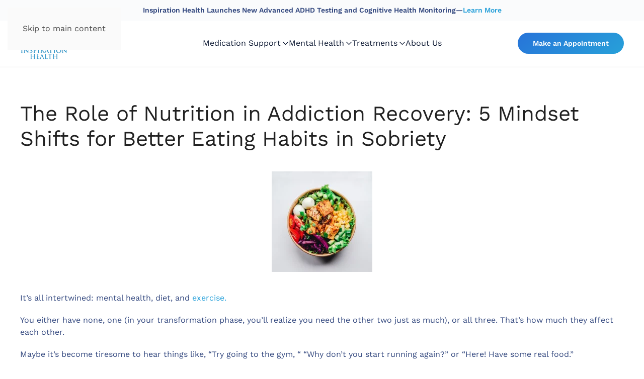

--- FILE ---
content_type: text/html; charset=UTF-8
request_url: https://www.inspirationhatc.com/the-role-of-nutrition-in-addiction-recovery-5-mindset-shifts-for-better-eating-habits-in-sobriety/
body_size: 17987
content:
<!DOCTYPE html>
<html lang="en-US" prefix="og: https://ogp.me/ns#">
    <head>
        <meta charset="UTF-8">
        <meta name="viewport" content="width=device-width, initial-scale=1">
        <link rel="icon" href="/wp-content/uploads/2024/03/inspirationhatcfavicon.png" sizes="any">
                <link rel="apple-touch-icon" href="/wp-content/uploads/2024/03/inspirationhatctouchicon.png">
                
<!-- Search Engine Optimization by Rank Math - https://rankmath.com/ -->
<title>The Role of Nutrition in Addiction Recovery: 5 Mindset Shifts for Better Eating Habits in Sobriety - Inspiration Health</title>
<meta name="description" content="Substance use affects neuroplasticity, beyond that it leads to poor nutrition. This negatively affects the mind further. The role of nutrition is huge"/>
<meta name="robots" content="follow, index, max-snippet:-1, max-video-preview:-1, max-image-preview:large"/>
<link rel="canonical" href="https://www.inspirationhatc.com/the-role-of-nutrition-in-addiction-recovery-5-mindset-shifts-for-better-eating-habits-in-sobriety/" />
<meta property="og:locale" content="en_US" />
<meta property="og:type" content="article" />
<meta property="og:title" content="The Role of Nutrition in Addiction Recovery: 5 Mindset Shifts for Better Eating Habits in Sobriety - Inspiration Health" />
<meta property="og:description" content="Substance use affects neuroplasticity, beyond that it leads to poor nutrition. This negatively affects the mind further. The role of nutrition is huge" />
<meta property="og:url" content="https://www.inspirationhatc.com/the-role-of-nutrition-in-addiction-recovery-5-mindset-shifts-for-better-eating-habits-in-sobriety/" />
<meta property="og:site_name" content="Inspiration Health" />
<meta property="article:publisher" content="https://www.facebook.com/InspirationHATC/" />
<meta property="article:section" content="Addiction" />
<meta property="og:updated_time" content="2025-09-05T12:42:35-04:00" />
<meta property="og:image" content="https://www.inspirationhatc.com/wp-content/uploads/2023/10/anh-nguyen-kcA-c3f_3FE-unsplash-1024x1024.jpg" />
<meta property="og:image:secure_url" content="https://www.inspirationhatc.com/wp-content/uploads/2023/10/anh-nguyen-kcA-c3f_3FE-unsplash-1024x1024.jpg" />
<meta property="og:image:width" content="1024" />
<meta property="og:image:height" content="1024" />
<meta property="og:image:alt" content="nutrition addiction recovery, healthy eating in recovery" />
<meta property="og:image:type" content="image/jpeg" />
<meta property="article:published_time" content="2023-10-26T11:21:06-04:00" />
<meta property="article:modified_time" content="2025-09-05T12:42:35-04:00" />
<meta name="twitter:card" content="summary_large_image" />
<meta name="twitter:title" content="The Role of Nutrition in Addiction Recovery: 5 Mindset Shifts for Better Eating Habits in Sobriety - Inspiration Health" />
<meta name="twitter:description" content="Substance use affects neuroplasticity, beyond that it leads to poor nutrition. This negatively affects the mind further. The role of nutrition is huge" />
<meta name="twitter:site" content="@https://twitter.com/InspirationHATC" />
<meta name="twitter:creator" content="@https://twitter.com/InspirationHATC" />
<meta name="twitter:image" content="https://www.inspirationhatc.com/wp-content/uploads/2023/10/anh-nguyen-kcA-c3f_3FE-unsplash-1024x1024.jpg" />
<meta name="twitter:label1" content="Written by" />
<meta name="twitter:data1" content="Jazz" />
<meta name="twitter:label2" content="Time to read" />
<meta name="twitter:data2" content="7 minutes" />
<script type="application/ld+json" class="rank-math-schema">{"@context":"https://schema.org","@graph":[{"@type":"Organization","@id":"https://www.inspirationhatc.com/#organization","name":"Inspiration Health","sameAs":["https://www.facebook.com/InspirationHATC/","https://twitter.com/https://twitter.com/InspirationHATC"],"logo":{"@type":"ImageObject","@id":"https://www.inspirationhatc.com/#logo","url":"https://www.inspirationhatc.com/wp-content/uploads/2024/05/inspirationhealthoriginal.png","contentUrl":"https://www.inspirationhatc.com/wp-content/uploads/2024/05/inspirationhealthoriginal.png","caption":"Inspiration Health","inLanguage":"en-US","width":"500","height":"497"}},{"@type":"WebSite","@id":"https://www.inspirationhatc.com/#website","url":"https://www.inspirationhatc.com","name":"Inspiration Health","publisher":{"@id":"https://www.inspirationhatc.com/#organization"},"inLanguage":"en-US"},{"@type":"ImageObject","@id":"https://www.inspirationhatc.com/wp-content/uploads/2023/10/anh-nguyen-kcA-c3f_3FE-unsplash-scaled.jpg","url":"https://www.inspirationhatc.com/wp-content/uploads/2023/10/anh-nguyen-kcA-c3f_3FE-unsplash-scaled.jpg","width":"2560","height":"2560","caption":"nutrition addiction recovery, healthy eating in recovery","inLanguage":"en-US"},{"@type":"BreadcrumbList","@id":"https://www.inspirationhatc.com/the-role-of-nutrition-in-addiction-recovery-5-mindset-shifts-for-better-eating-habits-in-sobriety/#breadcrumb","itemListElement":[{"@type":"ListItem","position":"1","item":{"@id":"https://www.inspirationhatc.com","name":"Home"}},{"@type":"ListItem","position":"2","item":{"@id":"https://www.inspirationhatc.com/the-role-of-nutrition-in-addiction-recovery-5-mindset-shifts-for-better-eating-habits-in-sobriety/","name":"The Role of Nutrition in Addiction Recovery: 5 Mindset Shifts for Better Eating Habits in Sobriety"}}]},{"@type":"WebPage","@id":"https://www.inspirationhatc.com/the-role-of-nutrition-in-addiction-recovery-5-mindset-shifts-for-better-eating-habits-in-sobriety/#webpage","url":"https://www.inspirationhatc.com/the-role-of-nutrition-in-addiction-recovery-5-mindset-shifts-for-better-eating-habits-in-sobriety/","name":"The Role of Nutrition in Addiction Recovery: 5 Mindset Shifts for Better Eating Habits in Sobriety - Inspiration Health","datePublished":"2023-10-26T11:21:06-04:00","dateModified":"2025-09-05T12:42:35-04:00","isPartOf":{"@id":"https://www.inspirationhatc.com/#website"},"primaryImageOfPage":{"@id":"https://www.inspirationhatc.com/wp-content/uploads/2023/10/anh-nguyen-kcA-c3f_3FE-unsplash-scaled.jpg"},"inLanguage":"en-US","breadcrumb":{"@id":"https://www.inspirationhatc.com/the-role-of-nutrition-in-addiction-recovery-5-mindset-shifts-for-better-eating-habits-in-sobriety/#breadcrumb"}},{"@type":"Person","@id":"https://www.inspirationhatc.com/the-role-of-nutrition-in-addiction-recovery-5-mindset-shifts-for-better-eating-habits-in-sobriety/#author","name":"Jazz","image":{"@type":"ImageObject","@id":"https://secure.gravatar.com/avatar/3a2cc68fdee005e7346466474b0ef7d6eada167ba58d7b463e888e460f12e80d?s=96&amp;d=mm&amp;r=g","url":"https://secure.gravatar.com/avatar/3a2cc68fdee005e7346466474b0ef7d6eada167ba58d7b463e888e460f12e80d?s=96&amp;d=mm&amp;r=g","caption":"Jazz","inLanguage":"en-US"},"worksFor":{"@id":"https://www.inspirationhatc.com/#organization"}},{"@type":"BlogPosting","headline":"The Role of Nutrition in Addiction Recovery: 5 Mindset Shifts for Better Eating Habits in Sobriety -","datePublished":"2023-10-26T11:21:06-04:00","dateModified":"2025-09-05T12:42:35-04:00","author":{"@id":"https://www.inspirationhatc.com/the-role-of-nutrition-in-addiction-recovery-5-mindset-shifts-for-better-eating-habits-in-sobriety/#author","name":"Jazz"},"publisher":{"@id":"https://www.inspirationhatc.com/#organization"},"description":"Substance use affects neuroplasticity, beyond that it leads to poor nutrition. This negatively affects the mind further. The role of nutrition is huge","name":"The Role of Nutrition in Addiction Recovery: 5 Mindset Shifts for Better Eating Habits in Sobriety -","@id":"https://www.inspirationhatc.com/the-role-of-nutrition-in-addiction-recovery-5-mindset-shifts-for-better-eating-habits-in-sobriety/#richSnippet","isPartOf":{"@id":"https://www.inspirationhatc.com/the-role-of-nutrition-in-addiction-recovery-5-mindset-shifts-for-better-eating-habits-in-sobriety/#webpage"},"image":{"@id":"https://www.inspirationhatc.com/wp-content/uploads/2023/10/anh-nguyen-kcA-c3f_3FE-unsplash-scaled.jpg"},"inLanguage":"en-US","mainEntityOfPage":{"@id":"https://www.inspirationhatc.com/the-role-of-nutrition-in-addiction-recovery-5-mindset-shifts-for-better-eating-habits-in-sobriety/#webpage"}}]}</script>
<!-- /Rank Math WordPress SEO plugin -->

<link rel="alternate" type="application/rss+xml" title="Inspiration Health &raquo; Feed" href="https://www.inspirationhatc.com/feed/" />
<link rel="alternate" type="application/rss+xml" title="Inspiration Health &raquo; Comments Feed" href="https://www.inspirationhatc.com/comments/feed/" />
<link rel="alternate" title="oEmbed (JSON)" type="application/json+oembed" href="https://www.inspirationhatc.com/wp-json/oembed/1.0/embed?url=https%3A%2F%2Fwww.inspirationhatc.com%2Fthe-role-of-nutrition-in-addiction-recovery-5-mindset-shifts-for-better-eating-habits-in-sobriety%2F" />
<link rel="alternate" title="oEmbed (XML)" type="text/xml+oembed" href="https://www.inspirationhatc.com/wp-json/oembed/1.0/embed?url=https%3A%2F%2Fwww.inspirationhatc.com%2Fthe-role-of-nutrition-in-addiction-recovery-5-mindset-shifts-for-better-eating-habits-in-sobriety%2F&#038;format=xml" />
<style id='wp-emoji-styles-inline-css'>

	img.wp-smiley, img.emoji {
		display: inline !important;
		border: none !important;
		box-shadow: none !important;
		height: 1em !important;
		width: 1em !important;
		margin: 0 0.07em !important;
		vertical-align: -0.1em !important;
		background: none !important;
		padding: 0 !important;
	}
/*# sourceURL=wp-emoji-styles-inline-css */
</style>
<style id='wp-block-library-inline-css'>
:root{--wp-block-synced-color:#7a00df;--wp-block-synced-color--rgb:122,0,223;--wp-bound-block-color:var(--wp-block-synced-color);--wp-editor-canvas-background:#ddd;--wp-admin-theme-color:#007cba;--wp-admin-theme-color--rgb:0,124,186;--wp-admin-theme-color-darker-10:#006ba1;--wp-admin-theme-color-darker-10--rgb:0,107,160.5;--wp-admin-theme-color-darker-20:#005a87;--wp-admin-theme-color-darker-20--rgb:0,90,135;--wp-admin-border-width-focus:2px}@media (min-resolution:192dpi){:root{--wp-admin-border-width-focus:1.5px}}.wp-element-button{cursor:pointer}:root .has-very-light-gray-background-color{background-color:#eee}:root .has-very-dark-gray-background-color{background-color:#313131}:root .has-very-light-gray-color{color:#eee}:root .has-very-dark-gray-color{color:#313131}:root .has-vivid-green-cyan-to-vivid-cyan-blue-gradient-background{background:linear-gradient(135deg,#00d084,#0693e3)}:root .has-purple-crush-gradient-background{background:linear-gradient(135deg,#34e2e4,#4721fb 50%,#ab1dfe)}:root .has-hazy-dawn-gradient-background{background:linear-gradient(135deg,#faaca8,#dad0ec)}:root .has-subdued-olive-gradient-background{background:linear-gradient(135deg,#fafae1,#67a671)}:root .has-atomic-cream-gradient-background{background:linear-gradient(135deg,#fdd79a,#004a59)}:root .has-nightshade-gradient-background{background:linear-gradient(135deg,#330968,#31cdcf)}:root .has-midnight-gradient-background{background:linear-gradient(135deg,#020381,#2874fc)}:root{--wp--preset--font-size--normal:16px;--wp--preset--font-size--huge:42px}.has-regular-font-size{font-size:1em}.has-larger-font-size{font-size:2.625em}.has-normal-font-size{font-size:var(--wp--preset--font-size--normal)}.has-huge-font-size{font-size:var(--wp--preset--font-size--huge)}.has-text-align-center{text-align:center}.has-text-align-left{text-align:left}.has-text-align-right{text-align:right}.has-fit-text{white-space:nowrap!important}#end-resizable-editor-section{display:none}.aligncenter{clear:both}.items-justified-left{justify-content:flex-start}.items-justified-center{justify-content:center}.items-justified-right{justify-content:flex-end}.items-justified-space-between{justify-content:space-between}.screen-reader-text{border:0;clip-path:inset(50%);height:1px;margin:-1px;overflow:hidden;padding:0;position:absolute;width:1px;word-wrap:normal!important}.screen-reader-text:focus{background-color:#ddd;clip-path:none;color:#444;display:block;font-size:1em;height:auto;left:5px;line-height:normal;padding:15px 23px 14px;text-decoration:none;top:5px;width:auto;z-index:100000}html :where(.has-border-color){border-style:solid}html :where([style*=border-top-color]){border-top-style:solid}html :where([style*=border-right-color]){border-right-style:solid}html :where([style*=border-bottom-color]){border-bottom-style:solid}html :where([style*=border-left-color]){border-left-style:solid}html :where([style*=border-width]){border-style:solid}html :where([style*=border-top-width]){border-top-style:solid}html :where([style*=border-right-width]){border-right-style:solid}html :where([style*=border-bottom-width]){border-bottom-style:solid}html :where([style*=border-left-width]){border-left-style:solid}html :where(img[class*=wp-image-]){height:auto;max-width:100%}:where(figure){margin:0 0 1em}html :where(.is-position-sticky){--wp-admin--admin-bar--position-offset:var(--wp-admin--admin-bar--height,0px)}@media screen and (max-width:600px){html :where(.is-position-sticky){--wp-admin--admin-bar--position-offset:0px}}

/*# sourceURL=wp-block-library-inline-css */
</style><style id='wp-block-gallery-inline-css'>
.blocks-gallery-grid:not(.has-nested-images),.wp-block-gallery:not(.has-nested-images){display:flex;flex-wrap:wrap;list-style-type:none;margin:0;padding:0}.blocks-gallery-grid:not(.has-nested-images) .blocks-gallery-image,.blocks-gallery-grid:not(.has-nested-images) .blocks-gallery-item,.wp-block-gallery:not(.has-nested-images) .blocks-gallery-image,.wp-block-gallery:not(.has-nested-images) .blocks-gallery-item{display:flex;flex-direction:column;flex-grow:1;justify-content:center;margin:0 1em 1em 0;position:relative;width:calc(50% - 1em)}.blocks-gallery-grid:not(.has-nested-images) .blocks-gallery-image:nth-of-type(2n),.blocks-gallery-grid:not(.has-nested-images) .blocks-gallery-item:nth-of-type(2n),.wp-block-gallery:not(.has-nested-images) .blocks-gallery-image:nth-of-type(2n),.wp-block-gallery:not(.has-nested-images) .blocks-gallery-item:nth-of-type(2n){margin-right:0}.blocks-gallery-grid:not(.has-nested-images) .blocks-gallery-image figure,.blocks-gallery-grid:not(.has-nested-images) .blocks-gallery-item figure,.wp-block-gallery:not(.has-nested-images) .blocks-gallery-image figure,.wp-block-gallery:not(.has-nested-images) .blocks-gallery-item figure{align-items:flex-end;display:flex;height:100%;justify-content:flex-start;margin:0}.blocks-gallery-grid:not(.has-nested-images) .blocks-gallery-image img,.blocks-gallery-grid:not(.has-nested-images) .blocks-gallery-item img,.wp-block-gallery:not(.has-nested-images) .blocks-gallery-image img,.wp-block-gallery:not(.has-nested-images) .blocks-gallery-item img{display:block;height:auto;max-width:100%;width:auto}.blocks-gallery-grid:not(.has-nested-images) .blocks-gallery-image figcaption,.blocks-gallery-grid:not(.has-nested-images) .blocks-gallery-item figcaption,.wp-block-gallery:not(.has-nested-images) .blocks-gallery-image figcaption,.wp-block-gallery:not(.has-nested-images) .blocks-gallery-item figcaption{background:linear-gradient(0deg,#000000b3,#0000004d 70%,#0000);bottom:0;box-sizing:border-box;color:#fff;font-size:.8em;margin:0;max-height:100%;overflow:auto;padding:3em .77em .7em;position:absolute;text-align:center;width:100%;z-index:2}.blocks-gallery-grid:not(.has-nested-images) .blocks-gallery-image figcaption img,.blocks-gallery-grid:not(.has-nested-images) .blocks-gallery-item figcaption img,.wp-block-gallery:not(.has-nested-images) .blocks-gallery-image figcaption img,.wp-block-gallery:not(.has-nested-images) .blocks-gallery-item figcaption img{display:inline}.blocks-gallery-grid:not(.has-nested-images) figcaption,.wp-block-gallery:not(.has-nested-images) figcaption{flex-grow:1}.blocks-gallery-grid:not(.has-nested-images).is-cropped .blocks-gallery-image a,.blocks-gallery-grid:not(.has-nested-images).is-cropped .blocks-gallery-image img,.blocks-gallery-grid:not(.has-nested-images).is-cropped .blocks-gallery-item a,.blocks-gallery-grid:not(.has-nested-images).is-cropped .blocks-gallery-item img,.wp-block-gallery:not(.has-nested-images).is-cropped .blocks-gallery-image a,.wp-block-gallery:not(.has-nested-images).is-cropped .blocks-gallery-image img,.wp-block-gallery:not(.has-nested-images).is-cropped .blocks-gallery-item a,.wp-block-gallery:not(.has-nested-images).is-cropped .blocks-gallery-item img{flex:1;height:100%;object-fit:cover;width:100%}.blocks-gallery-grid:not(.has-nested-images).columns-1 .blocks-gallery-image,.blocks-gallery-grid:not(.has-nested-images).columns-1 .blocks-gallery-item,.wp-block-gallery:not(.has-nested-images).columns-1 .blocks-gallery-image,.wp-block-gallery:not(.has-nested-images).columns-1 .blocks-gallery-item{margin-right:0;width:100%}@media (min-width:600px){.blocks-gallery-grid:not(.has-nested-images).columns-3 .blocks-gallery-image,.blocks-gallery-grid:not(.has-nested-images).columns-3 .blocks-gallery-item,.wp-block-gallery:not(.has-nested-images).columns-3 .blocks-gallery-image,.wp-block-gallery:not(.has-nested-images).columns-3 .blocks-gallery-item{margin-right:1em;width:calc(33.33333% - .66667em)}.blocks-gallery-grid:not(.has-nested-images).columns-4 .blocks-gallery-image,.blocks-gallery-grid:not(.has-nested-images).columns-4 .blocks-gallery-item,.wp-block-gallery:not(.has-nested-images).columns-4 .blocks-gallery-image,.wp-block-gallery:not(.has-nested-images).columns-4 .blocks-gallery-item{margin-right:1em;width:calc(25% - .75em)}.blocks-gallery-grid:not(.has-nested-images).columns-5 .blocks-gallery-image,.blocks-gallery-grid:not(.has-nested-images).columns-5 .blocks-gallery-item,.wp-block-gallery:not(.has-nested-images).columns-5 .blocks-gallery-image,.wp-block-gallery:not(.has-nested-images).columns-5 .blocks-gallery-item{margin-right:1em;width:calc(20% - .8em)}.blocks-gallery-grid:not(.has-nested-images).columns-6 .blocks-gallery-image,.blocks-gallery-grid:not(.has-nested-images).columns-6 .blocks-gallery-item,.wp-block-gallery:not(.has-nested-images).columns-6 .blocks-gallery-image,.wp-block-gallery:not(.has-nested-images).columns-6 .blocks-gallery-item{margin-right:1em;width:calc(16.66667% - .83333em)}.blocks-gallery-grid:not(.has-nested-images).columns-7 .blocks-gallery-image,.blocks-gallery-grid:not(.has-nested-images).columns-7 .blocks-gallery-item,.wp-block-gallery:not(.has-nested-images).columns-7 .blocks-gallery-image,.wp-block-gallery:not(.has-nested-images).columns-7 .blocks-gallery-item{margin-right:1em;width:calc(14.28571% - .85714em)}.blocks-gallery-grid:not(.has-nested-images).columns-8 .blocks-gallery-image,.blocks-gallery-grid:not(.has-nested-images).columns-8 .blocks-gallery-item,.wp-block-gallery:not(.has-nested-images).columns-8 .blocks-gallery-image,.wp-block-gallery:not(.has-nested-images).columns-8 .blocks-gallery-item{margin-right:1em;width:calc(12.5% - .875em)}.blocks-gallery-grid:not(.has-nested-images).columns-1 .blocks-gallery-image:nth-of-type(1n),.blocks-gallery-grid:not(.has-nested-images).columns-1 .blocks-gallery-item:nth-of-type(1n),.blocks-gallery-grid:not(.has-nested-images).columns-2 .blocks-gallery-image:nth-of-type(2n),.blocks-gallery-grid:not(.has-nested-images).columns-2 .blocks-gallery-item:nth-of-type(2n),.blocks-gallery-grid:not(.has-nested-images).columns-3 .blocks-gallery-image:nth-of-type(3n),.blocks-gallery-grid:not(.has-nested-images).columns-3 .blocks-gallery-item:nth-of-type(3n),.blocks-gallery-grid:not(.has-nested-images).columns-4 .blocks-gallery-image:nth-of-type(4n),.blocks-gallery-grid:not(.has-nested-images).columns-4 .blocks-gallery-item:nth-of-type(4n),.blocks-gallery-grid:not(.has-nested-images).columns-5 .blocks-gallery-image:nth-of-type(5n),.blocks-gallery-grid:not(.has-nested-images).columns-5 .blocks-gallery-item:nth-of-type(5n),.blocks-gallery-grid:not(.has-nested-images).columns-6 .blocks-gallery-image:nth-of-type(6n),.blocks-gallery-grid:not(.has-nested-images).columns-6 .blocks-gallery-item:nth-of-type(6n),.blocks-gallery-grid:not(.has-nested-images).columns-7 .blocks-gallery-image:nth-of-type(7n),.blocks-gallery-grid:not(.has-nested-images).columns-7 .blocks-gallery-item:nth-of-type(7n),.blocks-gallery-grid:not(.has-nested-images).columns-8 .blocks-gallery-image:nth-of-type(8n),.blocks-gallery-grid:not(.has-nested-images).columns-8 .blocks-gallery-item:nth-of-type(8n),.wp-block-gallery:not(.has-nested-images).columns-1 .blocks-gallery-image:nth-of-type(1n),.wp-block-gallery:not(.has-nested-images).columns-1 .blocks-gallery-item:nth-of-type(1n),.wp-block-gallery:not(.has-nested-images).columns-2 .blocks-gallery-image:nth-of-type(2n),.wp-block-gallery:not(.has-nested-images).columns-2 .blocks-gallery-item:nth-of-type(2n),.wp-block-gallery:not(.has-nested-images).columns-3 .blocks-gallery-image:nth-of-type(3n),.wp-block-gallery:not(.has-nested-images).columns-3 .blocks-gallery-item:nth-of-type(3n),.wp-block-gallery:not(.has-nested-images).columns-4 .blocks-gallery-image:nth-of-type(4n),.wp-block-gallery:not(.has-nested-images).columns-4 .blocks-gallery-item:nth-of-type(4n),.wp-block-gallery:not(.has-nested-images).columns-5 .blocks-gallery-image:nth-of-type(5n),.wp-block-gallery:not(.has-nested-images).columns-5 .blocks-gallery-item:nth-of-type(5n),.wp-block-gallery:not(.has-nested-images).columns-6 .blocks-gallery-image:nth-of-type(6n),.wp-block-gallery:not(.has-nested-images).columns-6 .blocks-gallery-item:nth-of-type(6n),.wp-block-gallery:not(.has-nested-images).columns-7 .blocks-gallery-image:nth-of-type(7n),.wp-block-gallery:not(.has-nested-images).columns-7 .blocks-gallery-item:nth-of-type(7n),.wp-block-gallery:not(.has-nested-images).columns-8 .blocks-gallery-image:nth-of-type(8n),.wp-block-gallery:not(.has-nested-images).columns-8 .blocks-gallery-item:nth-of-type(8n){margin-right:0}}.blocks-gallery-grid:not(.has-nested-images) .blocks-gallery-image:last-child,.blocks-gallery-grid:not(.has-nested-images) .blocks-gallery-item:last-child,.wp-block-gallery:not(.has-nested-images) .blocks-gallery-image:last-child,.wp-block-gallery:not(.has-nested-images) .blocks-gallery-item:last-child{margin-right:0}.blocks-gallery-grid:not(.has-nested-images).alignleft,.blocks-gallery-grid:not(.has-nested-images).alignright,.wp-block-gallery:not(.has-nested-images).alignleft,.wp-block-gallery:not(.has-nested-images).alignright{max-width:420px;width:100%}.blocks-gallery-grid:not(.has-nested-images).aligncenter .blocks-gallery-item figure,.wp-block-gallery:not(.has-nested-images).aligncenter .blocks-gallery-item figure{justify-content:center}.wp-block-gallery:not(.is-cropped) .blocks-gallery-item{align-self:flex-start}figure.wp-block-gallery.has-nested-images{align-items:normal}.wp-block-gallery.has-nested-images figure.wp-block-image:not(#individual-image){margin:0;width:calc(50% - var(--wp--style--unstable-gallery-gap, 16px)/2)}.wp-block-gallery.has-nested-images figure.wp-block-image{box-sizing:border-box;display:flex;flex-direction:column;flex-grow:1;justify-content:center;max-width:100%;position:relative}.wp-block-gallery.has-nested-images figure.wp-block-image>a,.wp-block-gallery.has-nested-images figure.wp-block-image>div{flex-direction:column;flex-grow:1;margin:0}.wp-block-gallery.has-nested-images figure.wp-block-image img{display:block;height:auto;max-width:100%!important;width:auto}.wp-block-gallery.has-nested-images figure.wp-block-image figcaption,.wp-block-gallery.has-nested-images figure.wp-block-image:has(figcaption):before{bottom:0;left:0;max-height:100%;position:absolute;right:0}.wp-block-gallery.has-nested-images figure.wp-block-image:has(figcaption):before{backdrop-filter:blur(3px);content:"";height:100%;-webkit-mask-image:linear-gradient(0deg,#000 20%,#0000);mask-image:linear-gradient(0deg,#000 20%,#0000);max-height:40%;pointer-events:none}.wp-block-gallery.has-nested-images figure.wp-block-image figcaption{box-sizing:border-box;color:#fff;font-size:13px;margin:0;overflow:auto;padding:1em;text-align:center;text-shadow:0 0 1.5px #000}.wp-block-gallery.has-nested-images figure.wp-block-image figcaption::-webkit-scrollbar{height:12px;width:12px}.wp-block-gallery.has-nested-images figure.wp-block-image figcaption::-webkit-scrollbar-track{background-color:initial}.wp-block-gallery.has-nested-images figure.wp-block-image figcaption::-webkit-scrollbar-thumb{background-clip:padding-box;background-color:initial;border:3px solid #0000;border-radius:8px}.wp-block-gallery.has-nested-images figure.wp-block-image figcaption:focus-within::-webkit-scrollbar-thumb,.wp-block-gallery.has-nested-images figure.wp-block-image figcaption:focus::-webkit-scrollbar-thumb,.wp-block-gallery.has-nested-images figure.wp-block-image figcaption:hover::-webkit-scrollbar-thumb{background-color:#fffc}.wp-block-gallery.has-nested-images figure.wp-block-image figcaption{scrollbar-color:#0000 #0000;scrollbar-gutter:stable both-edges;scrollbar-width:thin}.wp-block-gallery.has-nested-images figure.wp-block-image figcaption:focus,.wp-block-gallery.has-nested-images figure.wp-block-image figcaption:focus-within,.wp-block-gallery.has-nested-images figure.wp-block-image figcaption:hover{scrollbar-color:#fffc #0000}.wp-block-gallery.has-nested-images figure.wp-block-image figcaption{will-change:transform}@media (hover:none){.wp-block-gallery.has-nested-images figure.wp-block-image figcaption{scrollbar-color:#fffc #0000}}.wp-block-gallery.has-nested-images figure.wp-block-image figcaption{background:linear-gradient(0deg,#0006,#0000)}.wp-block-gallery.has-nested-images figure.wp-block-image figcaption img{display:inline}.wp-block-gallery.has-nested-images figure.wp-block-image figcaption a{color:inherit}.wp-block-gallery.has-nested-images figure.wp-block-image.has-custom-border img{box-sizing:border-box}.wp-block-gallery.has-nested-images figure.wp-block-image.has-custom-border>a,.wp-block-gallery.has-nested-images figure.wp-block-image.has-custom-border>div,.wp-block-gallery.has-nested-images figure.wp-block-image.is-style-rounded>a,.wp-block-gallery.has-nested-images figure.wp-block-image.is-style-rounded>div{flex:1 1 auto}.wp-block-gallery.has-nested-images figure.wp-block-image.has-custom-border figcaption,.wp-block-gallery.has-nested-images figure.wp-block-image.is-style-rounded figcaption{background:none;color:inherit;flex:initial;margin:0;padding:10px 10px 9px;position:relative;text-shadow:none}.wp-block-gallery.has-nested-images figure.wp-block-image.has-custom-border:before,.wp-block-gallery.has-nested-images figure.wp-block-image.is-style-rounded:before{content:none}.wp-block-gallery.has-nested-images figcaption{flex-basis:100%;flex-grow:1;text-align:center}.wp-block-gallery.has-nested-images:not(.is-cropped) figure.wp-block-image:not(#individual-image){margin-bottom:auto;margin-top:0}.wp-block-gallery.has-nested-images.is-cropped figure.wp-block-image:not(#individual-image){align-self:inherit}.wp-block-gallery.has-nested-images.is-cropped figure.wp-block-image:not(#individual-image)>a,.wp-block-gallery.has-nested-images.is-cropped figure.wp-block-image:not(#individual-image)>div:not(.components-drop-zone){display:flex}.wp-block-gallery.has-nested-images.is-cropped figure.wp-block-image:not(#individual-image) a,.wp-block-gallery.has-nested-images.is-cropped figure.wp-block-image:not(#individual-image) img{flex:1 0 0%;height:100%;object-fit:cover;width:100%}.wp-block-gallery.has-nested-images.columns-1 figure.wp-block-image:not(#individual-image){width:100%}@media (min-width:600px){.wp-block-gallery.has-nested-images.columns-3 figure.wp-block-image:not(#individual-image){width:calc(33.33333% - var(--wp--style--unstable-gallery-gap, 16px)*.66667)}.wp-block-gallery.has-nested-images.columns-4 figure.wp-block-image:not(#individual-image){width:calc(25% - var(--wp--style--unstable-gallery-gap, 16px)*.75)}.wp-block-gallery.has-nested-images.columns-5 figure.wp-block-image:not(#individual-image){width:calc(20% - var(--wp--style--unstable-gallery-gap, 16px)*.8)}.wp-block-gallery.has-nested-images.columns-6 figure.wp-block-image:not(#individual-image){width:calc(16.66667% - var(--wp--style--unstable-gallery-gap, 16px)*.83333)}.wp-block-gallery.has-nested-images.columns-7 figure.wp-block-image:not(#individual-image){width:calc(14.28571% - var(--wp--style--unstable-gallery-gap, 16px)*.85714)}.wp-block-gallery.has-nested-images.columns-8 figure.wp-block-image:not(#individual-image){width:calc(12.5% - var(--wp--style--unstable-gallery-gap, 16px)*.875)}.wp-block-gallery.has-nested-images.columns-default figure.wp-block-image:not(#individual-image){width:calc(33.33% - var(--wp--style--unstable-gallery-gap, 16px)*.66667)}.wp-block-gallery.has-nested-images.columns-default figure.wp-block-image:not(#individual-image):first-child:nth-last-child(2),.wp-block-gallery.has-nested-images.columns-default figure.wp-block-image:not(#individual-image):first-child:nth-last-child(2)~figure.wp-block-image:not(#individual-image){width:calc(50% - var(--wp--style--unstable-gallery-gap, 16px)*.5)}.wp-block-gallery.has-nested-images.columns-default figure.wp-block-image:not(#individual-image):first-child:last-child{width:100%}}.wp-block-gallery.has-nested-images.alignleft,.wp-block-gallery.has-nested-images.alignright{max-width:420px;width:100%}.wp-block-gallery.has-nested-images.aligncenter{justify-content:center}
/*# sourceURL=https://www.inspirationhatc.com/wp-includes/blocks/gallery/style.min.css */
</style>
<style id='wp-block-heading-inline-css'>
h1:where(.wp-block-heading).has-background,h2:where(.wp-block-heading).has-background,h3:where(.wp-block-heading).has-background,h4:where(.wp-block-heading).has-background,h5:where(.wp-block-heading).has-background,h6:where(.wp-block-heading).has-background{padding:1.25em 2.375em}h1.has-text-align-left[style*=writing-mode]:where([style*=vertical-lr]),h1.has-text-align-right[style*=writing-mode]:where([style*=vertical-rl]),h2.has-text-align-left[style*=writing-mode]:where([style*=vertical-lr]),h2.has-text-align-right[style*=writing-mode]:where([style*=vertical-rl]),h3.has-text-align-left[style*=writing-mode]:where([style*=vertical-lr]),h3.has-text-align-right[style*=writing-mode]:where([style*=vertical-rl]),h4.has-text-align-left[style*=writing-mode]:where([style*=vertical-lr]),h4.has-text-align-right[style*=writing-mode]:where([style*=vertical-rl]),h5.has-text-align-left[style*=writing-mode]:where([style*=vertical-lr]),h5.has-text-align-right[style*=writing-mode]:where([style*=vertical-rl]),h6.has-text-align-left[style*=writing-mode]:where([style*=vertical-lr]),h6.has-text-align-right[style*=writing-mode]:where([style*=vertical-rl]){rotate:180deg}
/*# sourceURL=https://www.inspirationhatc.com/wp-includes/blocks/heading/style.min.css */
</style>
<style id='wp-block-paragraph-inline-css'>
.is-small-text{font-size:.875em}.is-regular-text{font-size:1em}.is-large-text{font-size:2.25em}.is-larger-text{font-size:3em}.has-drop-cap:not(:focus):first-letter{float:left;font-size:8.4em;font-style:normal;font-weight:100;line-height:.68;margin:.05em .1em 0 0;text-transform:uppercase}body.rtl .has-drop-cap:not(:focus):first-letter{float:none;margin-left:.1em}p.has-drop-cap.has-background{overflow:hidden}:root :where(p.has-background){padding:1.25em 2.375em}:where(p.has-text-color:not(.has-link-color)) a{color:inherit}p.has-text-align-left[style*="writing-mode:vertical-lr"],p.has-text-align-right[style*="writing-mode:vertical-rl"]{rotate:180deg}
/*# sourceURL=https://www.inspirationhatc.com/wp-includes/blocks/paragraph/style.min.css */
</style>
<style id='global-styles-inline-css'>
:root{--wp--preset--aspect-ratio--square: 1;--wp--preset--aspect-ratio--4-3: 4/3;--wp--preset--aspect-ratio--3-4: 3/4;--wp--preset--aspect-ratio--3-2: 3/2;--wp--preset--aspect-ratio--2-3: 2/3;--wp--preset--aspect-ratio--16-9: 16/9;--wp--preset--aspect-ratio--9-16: 9/16;--wp--preset--color--black: #000000;--wp--preset--color--cyan-bluish-gray: #abb8c3;--wp--preset--color--white: #ffffff;--wp--preset--color--pale-pink: #f78da7;--wp--preset--color--vivid-red: #cf2e2e;--wp--preset--color--luminous-vivid-orange: #ff6900;--wp--preset--color--luminous-vivid-amber: #fcb900;--wp--preset--color--light-green-cyan: #7bdcb5;--wp--preset--color--vivid-green-cyan: #00d084;--wp--preset--color--pale-cyan-blue: #8ed1fc;--wp--preset--color--vivid-cyan-blue: #0693e3;--wp--preset--color--vivid-purple: #9b51e0;--wp--preset--gradient--vivid-cyan-blue-to-vivid-purple: linear-gradient(135deg,rgb(6,147,227) 0%,rgb(155,81,224) 100%);--wp--preset--gradient--light-green-cyan-to-vivid-green-cyan: linear-gradient(135deg,rgb(122,220,180) 0%,rgb(0,208,130) 100%);--wp--preset--gradient--luminous-vivid-amber-to-luminous-vivid-orange: linear-gradient(135deg,rgb(252,185,0) 0%,rgb(255,105,0) 100%);--wp--preset--gradient--luminous-vivid-orange-to-vivid-red: linear-gradient(135deg,rgb(255,105,0) 0%,rgb(207,46,46) 100%);--wp--preset--gradient--very-light-gray-to-cyan-bluish-gray: linear-gradient(135deg,rgb(238,238,238) 0%,rgb(169,184,195) 100%);--wp--preset--gradient--cool-to-warm-spectrum: linear-gradient(135deg,rgb(74,234,220) 0%,rgb(151,120,209) 20%,rgb(207,42,186) 40%,rgb(238,44,130) 60%,rgb(251,105,98) 80%,rgb(254,248,76) 100%);--wp--preset--gradient--blush-light-purple: linear-gradient(135deg,rgb(255,206,236) 0%,rgb(152,150,240) 100%);--wp--preset--gradient--blush-bordeaux: linear-gradient(135deg,rgb(254,205,165) 0%,rgb(254,45,45) 50%,rgb(107,0,62) 100%);--wp--preset--gradient--luminous-dusk: linear-gradient(135deg,rgb(255,203,112) 0%,rgb(199,81,192) 50%,rgb(65,88,208) 100%);--wp--preset--gradient--pale-ocean: linear-gradient(135deg,rgb(255,245,203) 0%,rgb(182,227,212) 50%,rgb(51,167,181) 100%);--wp--preset--gradient--electric-grass: linear-gradient(135deg,rgb(202,248,128) 0%,rgb(113,206,126) 100%);--wp--preset--gradient--midnight: linear-gradient(135deg,rgb(2,3,129) 0%,rgb(40,116,252) 100%);--wp--preset--font-size--small: 13px;--wp--preset--font-size--medium: 20px;--wp--preset--font-size--large: 36px;--wp--preset--font-size--x-large: 42px;--wp--preset--spacing--20: 0.44rem;--wp--preset--spacing--30: 0.67rem;--wp--preset--spacing--40: 1rem;--wp--preset--spacing--50: 1.5rem;--wp--preset--spacing--60: 2.25rem;--wp--preset--spacing--70: 3.38rem;--wp--preset--spacing--80: 5.06rem;--wp--preset--shadow--natural: 6px 6px 9px rgba(0, 0, 0, 0.2);--wp--preset--shadow--deep: 12px 12px 50px rgba(0, 0, 0, 0.4);--wp--preset--shadow--sharp: 6px 6px 0px rgba(0, 0, 0, 0.2);--wp--preset--shadow--outlined: 6px 6px 0px -3px rgb(255, 255, 255), 6px 6px rgb(0, 0, 0);--wp--preset--shadow--crisp: 6px 6px 0px rgb(0, 0, 0);}:where(.is-layout-flex){gap: 0.5em;}:where(.is-layout-grid){gap: 0.5em;}body .is-layout-flex{display: flex;}.is-layout-flex{flex-wrap: wrap;align-items: center;}.is-layout-flex > :is(*, div){margin: 0;}body .is-layout-grid{display: grid;}.is-layout-grid > :is(*, div){margin: 0;}:where(.wp-block-columns.is-layout-flex){gap: 2em;}:where(.wp-block-columns.is-layout-grid){gap: 2em;}:where(.wp-block-post-template.is-layout-flex){gap: 1.25em;}:where(.wp-block-post-template.is-layout-grid){gap: 1.25em;}.has-black-color{color: var(--wp--preset--color--black) !important;}.has-cyan-bluish-gray-color{color: var(--wp--preset--color--cyan-bluish-gray) !important;}.has-white-color{color: var(--wp--preset--color--white) !important;}.has-pale-pink-color{color: var(--wp--preset--color--pale-pink) !important;}.has-vivid-red-color{color: var(--wp--preset--color--vivid-red) !important;}.has-luminous-vivid-orange-color{color: var(--wp--preset--color--luminous-vivid-orange) !important;}.has-luminous-vivid-amber-color{color: var(--wp--preset--color--luminous-vivid-amber) !important;}.has-light-green-cyan-color{color: var(--wp--preset--color--light-green-cyan) !important;}.has-vivid-green-cyan-color{color: var(--wp--preset--color--vivid-green-cyan) !important;}.has-pale-cyan-blue-color{color: var(--wp--preset--color--pale-cyan-blue) !important;}.has-vivid-cyan-blue-color{color: var(--wp--preset--color--vivid-cyan-blue) !important;}.has-vivid-purple-color{color: var(--wp--preset--color--vivid-purple) !important;}.has-black-background-color{background-color: var(--wp--preset--color--black) !important;}.has-cyan-bluish-gray-background-color{background-color: var(--wp--preset--color--cyan-bluish-gray) !important;}.has-white-background-color{background-color: var(--wp--preset--color--white) !important;}.has-pale-pink-background-color{background-color: var(--wp--preset--color--pale-pink) !important;}.has-vivid-red-background-color{background-color: var(--wp--preset--color--vivid-red) !important;}.has-luminous-vivid-orange-background-color{background-color: var(--wp--preset--color--luminous-vivid-orange) !important;}.has-luminous-vivid-amber-background-color{background-color: var(--wp--preset--color--luminous-vivid-amber) !important;}.has-light-green-cyan-background-color{background-color: var(--wp--preset--color--light-green-cyan) !important;}.has-vivid-green-cyan-background-color{background-color: var(--wp--preset--color--vivid-green-cyan) !important;}.has-pale-cyan-blue-background-color{background-color: var(--wp--preset--color--pale-cyan-blue) !important;}.has-vivid-cyan-blue-background-color{background-color: var(--wp--preset--color--vivid-cyan-blue) !important;}.has-vivid-purple-background-color{background-color: var(--wp--preset--color--vivid-purple) !important;}.has-black-border-color{border-color: var(--wp--preset--color--black) !important;}.has-cyan-bluish-gray-border-color{border-color: var(--wp--preset--color--cyan-bluish-gray) !important;}.has-white-border-color{border-color: var(--wp--preset--color--white) !important;}.has-pale-pink-border-color{border-color: var(--wp--preset--color--pale-pink) !important;}.has-vivid-red-border-color{border-color: var(--wp--preset--color--vivid-red) !important;}.has-luminous-vivid-orange-border-color{border-color: var(--wp--preset--color--luminous-vivid-orange) !important;}.has-luminous-vivid-amber-border-color{border-color: var(--wp--preset--color--luminous-vivid-amber) !important;}.has-light-green-cyan-border-color{border-color: var(--wp--preset--color--light-green-cyan) !important;}.has-vivid-green-cyan-border-color{border-color: var(--wp--preset--color--vivid-green-cyan) !important;}.has-pale-cyan-blue-border-color{border-color: var(--wp--preset--color--pale-cyan-blue) !important;}.has-vivid-cyan-blue-border-color{border-color: var(--wp--preset--color--vivid-cyan-blue) !important;}.has-vivid-purple-border-color{border-color: var(--wp--preset--color--vivid-purple) !important;}.has-vivid-cyan-blue-to-vivid-purple-gradient-background{background: var(--wp--preset--gradient--vivid-cyan-blue-to-vivid-purple) !important;}.has-light-green-cyan-to-vivid-green-cyan-gradient-background{background: var(--wp--preset--gradient--light-green-cyan-to-vivid-green-cyan) !important;}.has-luminous-vivid-amber-to-luminous-vivid-orange-gradient-background{background: var(--wp--preset--gradient--luminous-vivid-amber-to-luminous-vivid-orange) !important;}.has-luminous-vivid-orange-to-vivid-red-gradient-background{background: var(--wp--preset--gradient--luminous-vivid-orange-to-vivid-red) !important;}.has-very-light-gray-to-cyan-bluish-gray-gradient-background{background: var(--wp--preset--gradient--very-light-gray-to-cyan-bluish-gray) !important;}.has-cool-to-warm-spectrum-gradient-background{background: var(--wp--preset--gradient--cool-to-warm-spectrum) !important;}.has-blush-light-purple-gradient-background{background: var(--wp--preset--gradient--blush-light-purple) !important;}.has-blush-bordeaux-gradient-background{background: var(--wp--preset--gradient--blush-bordeaux) !important;}.has-luminous-dusk-gradient-background{background: var(--wp--preset--gradient--luminous-dusk) !important;}.has-pale-ocean-gradient-background{background: var(--wp--preset--gradient--pale-ocean) !important;}.has-electric-grass-gradient-background{background: var(--wp--preset--gradient--electric-grass) !important;}.has-midnight-gradient-background{background: var(--wp--preset--gradient--midnight) !important;}.has-small-font-size{font-size: var(--wp--preset--font-size--small) !important;}.has-medium-font-size{font-size: var(--wp--preset--font-size--medium) !important;}.has-large-font-size{font-size: var(--wp--preset--font-size--large) !important;}.has-x-large-font-size{font-size: var(--wp--preset--font-size--x-large) !important;}
/*# sourceURL=global-styles-inline-css */
</style>
<style id='core-block-supports-inline-css'>
.wp-block-gallery.wp-block-gallery-1{--wp--style--unstable-gallery-gap:var( --wp--style--gallery-gap-default, var( --gallery-block--gutter-size, var( --wp--style--block-gap, 0.5em ) ) );gap:var( --wp--style--gallery-gap-default, var( --gallery-block--gutter-size, var( --wp--style--block-gap, 0.5em ) ) );}
/*# sourceURL=core-block-supports-inline-css */
</style>

<style id='classic-theme-styles-inline-css'>
/*! This file is auto-generated */
.wp-block-button__link{color:#fff;background-color:#32373c;border-radius:9999px;box-shadow:none;text-decoration:none;padding:calc(.667em + 2px) calc(1.333em + 2px);font-size:1.125em}.wp-block-file__button{background:#32373c;color:#fff;text-decoration:none}
/*# sourceURL=/wp-includes/css/classic-themes.min.css */
</style>
<link href="https://www.inspirationhatc.com/wp-content/themes/yootheme/css/theme.1.css?ver=1768148546" rel="stylesheet">
<link rel="https://api.w.org/" href="https://www.inspirationhatc.com/wp-json/" /><link rel="alternate" title="JSON" type="application/json" href="https://www.inspirationhatc.com/wp-json/wp/v2/posts/3234" /><link rel="EditURI" type="application/rsd+xml" title="RSD" href="https://www.inspirationhatc.com/xmlrpc.php?rsd" />
<meta name="generator" content="WordPress 6.9" />
<link rel='shortlink' href='https://www.inspirationhatc.com/?p=3234' />
<meta name="ti-site-data" content="[base64]" /><script src="https://www.inspirationhatc.com/wp-content/themes/yootheme/packages/theme-analytics/app/analytics.min.js?ver=4.5.33" defer></script>
<script src="https://www.inspirationhatc.com/wp-content/themes/yootheme/vendor/assets/uikit/dist/js/uikit.min.js?ver=4.5.33"></script>
<script src="https://www.inspirationhatc.com/wp-content/themes/yootheme/vendor/assets/uikit/dist/js/uikit-icons-creative-hub.min.js?ver=4.5.33"></script>
<script src="https://www.inspirationhatc.com/wp-content/themes/yootheme/js/theme.js?ver=4.5.33"></script>
<script>window.yootheme ||= {}; var $theme = yootheme.theme = {"google_analytics":"G-WDL7TR753","google_analytics_anonymize":"","i18n":{"close":{"label":"Close","0":"yootheme"},"totop":{"label":"Back to top","0":"yootheme"},"marker":{"label":"Open","0":"yootheme"},"navbarToggleIcon":{"label":"Open menu","0":"yootheme"},"paginationPrevious":{"label":"Previous page","0":"yootheme"},"paginationNext":{"label":"Next page","0":"yootheme"},"searchIcon":{"toggle":"Open Search","submit":"Submit Search"},"slider":{"next":"Next slide","previous":"Previous slide","slideX":"Slide %s","slideLabel":"%s of %s"},"slideshow":{"next":"Next slide","previous":"Previous slide","slideX":"Slide %s","slideLabel":"%s of %s"},"lightboxPanel":{"next":"Next slide","previous":"Previous slide","slideLabel":"%s of %s","close":"Close"}}};</script>
    </head>
    <body class="wp-singular post-template-default single single-post postid-3234 single-format-standard wp-theme-yootheme wp-child-theme-yootheme-IHAT ">

        
        <div class="uk-hidden-visually uk-notification uk-notification-top-left uk-width-auto">
            <div class="uk-notification-message">
                <a href="#tm-main" class="uk-link-reset">Skip to main content</a>
            </div>
        </div>

        
        
        <div class="tm-page">

                        


<header class="tm-header-mobile uk-hidden@m">


    
        <div class="uk-navbar-container">

            <div class="uk-container uk-container-expand">
                <nav class="uk-navbar" uk-navbar="{&quot;align&quot;:&quot;left&quot;,&quot;container&quot;:&quot;.tm-header-mobile&quot;,&quot;boundary&quot;:&quot;.tm-header-mobile .uk-navbar-container&quot;}">

                                        <div class="uk-navbar-left ">

                        
                                                    <a uk-toggle href="#tm-dialog-mobile" class="uk-navbar-toggle">

        
        <div uk-navbar-toggle-icon></div>

        
    </a>                        
                        
                    </div>
                    
                                        <div class="uk-navbar-center">

                                                    <a href="https://www.inspirationhatc.com/" aria-label="Back to home" class="uk-logo uk-navbar-item">
    <picture>
<source type="image/webp" srcset="/wp-content/themes/yootheme/cache/a2/inspirationhealthoriginal-a23346c0.webp 60w, /wp-content/themes/yootheme/cache/f1/inspirationhealthoriginal-f12fabaf.webp 120w" sizes="(min-width: 60px) 60px">
<img alt="Inspiration Health" loading="eager" src="/wp-content/themes/yootheme/cache/14/inspirationhealthoriginal-14ec8775.png" width="60" height="60">
</picture><picture>
<source type="image/webp" srcset="/wp-content/themes/yootheme/cache/ca/inspirationhealthinverse-ca8eafa9.webp 60w, /wp-content/themes/yootheme/cache/43/inspirationhealthinverse-437167b5.webp 120w" sizes="(min-width: 60px) 60px">
<img class="uk-logo-inverse" alt="Inspiration Health" loading="eager" src="/wp-content/themes/yootheme/cache/fc/inspirationhealthinverse-fc0db7ad.png" width="60" height="59">
</picture></a>                        
                        
                    </div>
                    
                    
                </nav>
            </div>

        </div>

    



        <div id="tm-dialog-mobile" uk-offcanvas="container: true; overlay: true" mode="slide">
        <div class="uk-offcanvas-bar uk-flex uk-flex-column">

                        <button class="uk-offcanvas-close uk-close-large" type="button" uk-close uk-toggle="cls: uk-close-large; mode: media; media: @s"></button>
            
                        <div class="uk-margin-auto-bottom">
                
<div class="uk-grid uk-child-width-1-1" uk-grid>    <div>
<div class="uk-panel">

    
    <a href="https://www.inspirationhatc.com/" aria-label="Back to home" class="uk-logo">
    <picture>
<source type="image/webp" srcset="/wp-content/themes/yootheme/cache/39/inspirationhealthoriginal-39b767d9.webp 100w, /wp-content/themes/yootheme/cache/42/inspirationhealthoriginal-4296ae05.webp 200w" sizes="(min-width: 100px) 100px">
<img alt="Inspiration Health" loading="eager" src="/wp-content/themes/yootheme/cache/82/inspirationhealthoriginal-820aff1b.png" width="100" height="99">
</picture></a>
</div>
</div>    <div>
<div class="uk-panel">

    
    <ul class="uk-grid uk-flex-inline uk-flex-middle uk-flex-nowrap uk-grid-small">                    <li><a href="https://www.facebook.com/InspirationHATC/" class="uk-preserve-width uk-icon-link" rel="noreferrer"><span uk-icon="icon: facebook;"></span></a></li>
                    <li><a href="https://twitter.com/InspirationHATC" class="uk-preserve-width uk-icon-link" rel="noreferrer"><span uk-icon="icon: twitter;"></span></a></li>
                    <li><a href="https://instagram.com/InspirationHATC" class="uk-preserve-width uk-icon-link" rel="noreferrer"><span uk-icon="icon: instagram;"></span></a></li>
                    <li><a href="https://linkedin.com/company/inspirationhatc" class="uk-preserve-width uk-icon-link" rel="noreferrer"><span uk-icon="icon: linkedin;"></span></a></li>
            </ul>
</div>
</div></div>            </div>
            
            
        </div>
    </div>
    
    
    

</header>


<div class="tm-toolbar tm-toolbar-default uk-visible@m">
    <div class="uk-container uk-flex uk-flex-middle uk-flex-center">

                <div>
            <div class="uk-grid-medium uk-child-width-auto uk-flex-middle" uk-grid="margin: uk-margin-small-top">

                                <div>
<div class="uk-panel widget widget_builderwidget" id="builderwidget-2">

    
    <div class="uk-grid tm-grid-expand uk-child-width-1-1 uk-grid-margin">
<div class="uk-width-1-1">
    
        
            
            
            
                
                    <div class="uk-panel uk-margin uk-text-center"><p><strong>Inspiration Health Launches New Advanced ADHD Testing and Cognitive Health Monitoring—<a href="https://www.inspirationhatc.com/inspiration-health-launches-advanced-adhd-testing-cognitive-health-monitoring-with-creyos-platform/">Learn More</a></strong></p></div>
                
            
        
    
</div></div>
</div>
</div>                
                
            </div>
        </div>
        
        
    </div>
</div>

<header class="tm-header uk-visible@m">



        <div uk-sticky media="@m" show-on-up animation="uk-animation-slide-top" cls-active="uk-navbar-sticky" sel-target=".uk-navbar-container">
    
        <div class="uk-navbar-container">

            <div class="uk-container">
                <nav class="uk-navbar" uk-navbar="{&quot;align&quot;:&quot;left&quot;,&quot;container&quot;:&quot;.tm-header &gt; [uk-sticky]&quot;,&quot;boundary&quot;:&quot;.tm-header .uk-navbar-container&quot;}">

                                        <div class="uk-navbar-left ">

                                                    <a href="https://www.inspirationhatc.com/" aria-label="Back to home" class="uk-logo uk-navbar-item">
    <picture>
<source type="image/webp" srcset="/wp-content/themes/yootheme/cache/79/logooriginal-792d381e.webp 95w, /wp-content/themes/yootheme/cache/39/logooriginal-392c08ee.webp 190w" sizes="(min-width: 95px) 95px">
<img alt="Inspiration Health" loading="eager" src="/wp-content/themes/yootheme/cache/3c/logooriginal-3c7e05a8.png" width="95" height="63">
</picture><picture>
<source type="image/webp" srcset="/wp-content/themes/yootheme/cache/f0/logowhite-f08a9bba.webp 95w, /wp-content/themes/yootheme/cache/79/logowhite-797d3d9c.webp 190w" sizes="(min-width: 95px) 95px">
<img class="uk-logo-inverse" alt="Inspiration Health" loading="eager" src="/wp-content/themes/yootheme/cache/1e/logowhite-1edbecad.png" width="95" height="63">
</picture></a>                        
                        
                        
                    </div>
                    
                                        <div class="uk-navbar-center">

                        
                                                    
<ul class="uk-navbar-nav">
    
	<li class="menu-item menu-item-type-post_type_archive menu-item-object-mat menu-item-has-children uk-parent"><a href="https://www.inspirationhatc.com/treatment-services/medication-assisted-treatment/">Medication Support <span uk-navbar-parent-icon></span></a>
	<div class="uk-drop uk-navbar-dropdown"><div><ul class="uk-nav uk-navbar-dropdown-nav">

		<li class="menu-item menu-item-type-custom menu-item-object-custom"><a href="https://www.inspirationhatc.com/treatment-services/medication-assisted-treatment/lucemyra/">Lucemrya</a></li>
		<li class="menu-item menu-item-type-custom menu-item-object-custom uk-nav-divider"></li>
		<li class="menu-item menu-item-type-custom menu-item-object-custom"><a href="https://www.inspirationhatc.com/treatment-services/medication-assisted-treatment/suboxone/">Suboxone</a></li>
		<li class="menu-item menu-item-type-custom menu-item-object-custom uk-nav-divider"></li>
		<li class="menu-item menu-item-type-custom menu-item-object-custom"><a href="https://www.inspirationhatc.com/treatment-services/medication-assisted-treatment/vivitrol/">Vivitrol</a></li></ul></div></div></li>
	<li class="menu-item menu-item-type-post_type_archive menu-item-object-mental-health menu-item-has-children uk-parent"><a href="https://www.inspirationhatc.com/treatment-services/mental-health/">Mental Health <span uk-navbar-parent-icon></span></a>
	<div class="uk-drop uk-navbar-dropdown"><div><ul class="uk-nav uk-navbar-dropdown-nav">

		<li class="menu-item menu-item-type-custom menu-item-object-custom"><a href="https://www.inspirationhatc.com/treatment-services/mental-health/adhd/">ADHD</a></li>
		<li class="menu-item menu-item-type-custom menu-item-object-custom uk-nav-divider"></li>
		<li class="menu-item menu-item-type-custom menu-item-object-custom"><a href="https://www.inspirationhatc.com/treatment-services/mental-health/anxiety/">Anxiety</a></li>
		<li class="menu-item menu-item-type-custom menu-item-object-custom uk-nav-divider"></li>
		<li class="menu-item menu-item-type-custom menu-item-object-custom"><a href="https://www.inspirationhatc.com/treatment-services/mental-health/bipolar-disorder/">Bipolar Disorder</a></li>
		<li class="menu-item menu-item-type-custom menu-item-object-custom uk-nav-divider"></li>
		<li class="menu-item menu-item-type-custom menu-item-object-custom"><a href="https://www.inspirationhatc.com/treatment-services/mental-health/co-occurring-disorders/">Co-Occuring Disorders</a></li>
		<li class="menu-item menu-item-type-custom menu-item-object-custom uk-nav-divider"></li>
		<li class="menu-item menu-item-type-custom menu-item-object-custom"><a href="https://www.inspirationhatc.com/treatment-services/mental-health/depression/">Depression</a></li>
		<li class="menu-item menu-item-type-custom menu-item-object-custom uk-nav-divider"></li>
		<li class="menu-item menu-item-type-custom menu-item-object-custom"><a href="https://www.inspirationhatc.com/treatment-services/mental-health/post-traumatic-stress-disorder/">Post Traumatic Stress Disorder</a></li>
		<li class="menu-item menu-item-type-custom menu-item-object-custom uk-nav-divider"></li>
		<li class="menu-item menu-item-type-custom menu-item-object-custom"><a href="https://www.inspirationhatc.com/treatment-services/mental-health/spravato/">Spravato</a></li></ul></div></div></li>
	<li class="menu-item menu-item-type-post_type_archive menu-item-object-suds menu-item-has-children uk-parent"><a href="https://www.inspirationhatc.com/treatment-services/substance-use-disorder-programs/">Treatments <span uk-navbar-parent-icon></span></a>
	<div class="uk-drop uk-navbar-dropdown"><div><ul class="uk-nav uk-navbar-dropdown-nav">

		<li class="menu-item menu-item-type-custom menu-item-object-custom"><a href="https://www.inspirationhatc.com/treatment-services/substance-use-disorder-programs/alcohol-use-recovery/">Alcohol Use Recovery</a></li>
		<li class="menu-item menu-item-type-custom menu-item-object-custom uk-nav-divider"></li>
		<li class="menu-item menu-item-type-custom menu-item-object-custom"><a href="https://www.inspirationhatc.com/treatment-services/substance-use-disorder-programs/fentanyl-use-recovery/">Fentanyl Use Recovery</a></li>
		<li class="menu-item menu-item-type-custom menu-item-object-custom uk-nav-divider"></li>
		<li class="menu-item menu-item-type-custom menu-item-object-custom"><a href="https://www.inspirationhatc.com/treatment-services/substance-use-disorder-programs/kratom-use-recovery/">Kratom Use Recovery</a></li>
		<li class="menu-item menu-item-type-custom menu-item-object-custom uk-nav-divider"></li>
		<li class="menu-item menu-item-type-custom menu-item-object-custom"><a href="https://www.inspirationhatc.com/treatment-services/substance-use-disorder-programs/meth-use-recovery/">Meth Use Recovery</a></li>
		<li class="menu-item menu-item-type-custom menu-item-object-custom uk-nav-divider"></li>
		<li class="menu-item menu-item-type-custom menu-item-object-custom"><a href="https://www.inspirationhatc.com/treatment-services/substance-use-disorder-programs/opioid-use-recovery/">Opioid Use Recovery</a></li>
		<li class="menu-item menu-item-type-custom menu-item-object-custom uk-nav-divider"></li>
		<li class="menu-item menu-item-type-custom menu-item-object-custom"><a href="https://www.inspirationhatc.com/treatment-services/substance-use-disorder-programs/tianeptine-use-recovery/">Tianeptine Use Recovery</a></li></ul></div></div></li>
	<li class="menu-item menu-item-type-post_type menu-item-object-page"><a href="https://www.inspirationhatc.com/about-us/">About Us</a></li></ul>
                        
                    </div>
                    
                                        <div class="uk-navbar-right">

                        
                                                    
<div class="uk-navbar-item widget widget_custom_html" id="custom_html-2">

    
    <div class="textwidget custom-html-widget"><a class="uk-button uk-button-primary" href="/contact/">Make an Appointment</a></div>
</div>
                        
                    </div>
                    
                </nav>
            </div>

        </div>

        </div>
    







</header>

            
            
            <main id="tm-main"  class="tm-main uk-section uk-section-default" uk-height-viewport="expand: true">

                                <div class="uk-container">

                    
                            
                
<article id="post-3234" class="uk-article post-3234 post type-post status-publish format-standard has-post-thumbnail hentry category-addiction" typeof="Article" vocab="https://schema.org/">

    <meta property="name" content="The Role of Nutrition in Addiction Recovery: 5 Mindset Shifts for Better Eating Habits in Sobriety">
    <meta property="author" typeof="Person" content="Jazz">
    <meta property="dateModified" content="2025-09-05T12:42:35-04:00">
    <meta class="uk-margin-remove-adjacent" property="datePublished" content="2023-10-26T11:21:06-04:00">

    
    
        
        <h1 property="headline" class="uk-margin-top uk-margin-remove-bottom uk-article-title">The Role of Nutrition in Addiction Recovery: 5 Mindset Shifts for Better Eating Habits in Sobriety</h1>
                        
        
            
            
            <div class="uk-text-center uk-margin-medium-top" property="image" typeof="ImageObject">
            <meta property="url" content="https://www.inspirationhatc.com/wp-content/uploads/2023/10/anh-nguyen-kcA-c3f_3FE-unsplash-scaled.jpg">
                            <picture>
<source type="image/webp" srcset="/wp-content/themes/yootheme/cache/7c/anh-nguyen-kcA-c3f_3FE-unsplash-scaled-7c1e0bf9.webp 200w, /wp-content/themes/yootheme/cache/73/anh-nguyen-kcA-c3f_3FE-unsplash-scaled-73cbab88.webp 400w" sizes="(min-width: 200px) 200px">
<img loading="lazy" alt="nutrition addiction recovery, healthy eating in recovery" src="/wp-content/themes/yootheme/cache/8c/anh-nguyen-kcA-c3f_3FE-unsplash-scaled-8ca03db6.jpeg" width="200" height="200">
</picture>                    </div>
    
    
            
        
        
                    <div class="uk-margin-medium-top" property="text">

                
                                    
<p>It’s all intertwined: mental health, diet, and <a href="https://www.inspirationhatc.com/how-yoga-and-meditation-take-relapse-prevention-to-a-whole-new-level-a-holistic-approach/">exercise.</a>&nbsp;</p>



<p>You either have none, one (in your transformation phase, you’ll realize you need the other two just as much), or all three. That&#8217;s how much they affect each other.</p>



<p>Maybe it’s become tiresome to hear things like, “Try going to the gym, “ “Why don’t you start running again?” or “Here! Have some real food.”</p>



<p>If you haven’t reached a place for all three to be in harmony, that kind of encouragement can get annoying.</p>



<p>But do you just want “sobriety,” or do you want to recover in every area of your life?</p>



<p>When life is way less than ideal, there are lots of different opinions on where you should start.&nbsp;</p>



<p>For anyone with a substance use disorder (SUD) your first goal is sobriety.</p>



<p>By any means necessary, you have got to accept that this substance doesn’t serve you, it’s ruining your life, and you cannot handle it.&nbsp;</p>



<p>If that means you smoke more cigarettes for now, eat however much you want for now, or are the most bitter version of yourself anyone will ever see… for now, so be it.&nbsp;</p>



<p>You get sober, first.</p>



<p>However, you’ve got to be careful with the “I’m not using, so everything else has no limits” mindset.&nbsp;</p>



<p>Deciding you can now eat however you want and however much you want is enforcing a “screw it” mentality. </p>



<p>While it <em>is</em> true you only live once, the &#8220;screw it&#8221; mentality is a slippery slope and tries to throw any hard-won discipline out the window.</p>



<p>If it comes down to using or having a 3rd Snickers bar, please eat the candy.&nbsp;</p>



<p>But here are some mindset shifts that can help you slowly incorporate healthy and easy-to-continue eating habits as early as you can in recovery.</p>



<h2 class="wp-block-heading">1. Gut health is highly associated with brain chemistry.</h2>



<figure class="wp-block-gallery has-nested-images columns-default is-cropped wp-block-gallery-1 is-layout-flex wp-block-gallery-is-layout-flex"></figure>



<p>We know addiction affects brain chemistry.&nbsp;</p>



<p>The substance itself <a href="https://www.ncbi.nlm.nih.gov/pmc/articles/PMC7908675/" target="_blank" rel="noopener">affects neuroplasticity</a> and brain wave patterns. But it goes deeper than that.&nbsp;</p>



<p>Substance use inhibits poor eating choices, too, which ALSO affects brain chemistry in a negative way. Double whammy!</p>



<p>Really think about this: have you ever seen a physically fit person who struggles with ongoing depression, mental disorders, or substance use?</p>



<p>Sure, there are very few exceptions, but overall, no.</p>



<p>Most people who love to work out and maintain a healthy diet tend to be happier and more stable, tend to have more confidence, and tend not to have substance use disorders (SUDs).</p>



<p>That’s not saying healthier people can’t form an addiction, nor is it saying that unhealthier people can’t overcome addiction.</p>



<p>It just means what you consume (food and/or substances) affects the firing and wiring in your brain.</p>



<p>It means what you <a href="https://www.health.harvard.edu/diseases-and-conditions/the-gut-brain-connection#:~:text=A%20troubled%20intestine%20can%20send,GI)%20system%20are%20intimately%20connected." target="_blank" rel="noopener">eat greatly determines how you feel</a>, think, and act, so the role of nutrition in recovery is tremendous.</p>



<h2 class="wp-block-heading">2. Make sure you’re not replacing one bad habit with another bad habit.&nbsp;</h2>



<p>The <a href="https://www.psychologytoday.com/us/basics/habit-formation" target="_blank" rel="noopener">science behind habit formation</a> is pretty straightforward.</p>



<p>Craving/trigger → behavior/substance use → reward/dopamine&nbsp;</p>



<p>Repetitions of that cycle make you less and less conscious of <em>why</em> you’re doing it, it becomes a habit.</p>



<p>As mentioned in the previous section, sobriety is the top priority once you enter into any <a href="https://www.inspirationhatc.com/about/">treatment program</a>.</p>



<p>However, it would do more harm than good to tell anybody in early recovery, “It’s okay to binge eat as long as you don’t use.”</p>



<p>I <em>hope</em> no counselor or doctor ever gives this advice, and we certainly don’t here, but I’ve seen many a person in treatment trade one extreme for another, whether it&#8217;s smoking or eating boxes and boxes of doughnuts to cope.</p>



<p>They may be sober from opiates, but now they feel horrible in their body and depressed in their mind from their diet and are much more likely to relapse.</p>



<p>Don’t restrict yourself entirely from any given food in early recovery. Just be aware of compulsive tendencies and try to limit yourself as best you can.</p>



<h2 class="wp-block-heading">3. Don’t take on too much in the beginning.</h2>



<p>Some people with substance use disorders enter treatment with some hyper-optimistic energy and are ready to <a href="https://jamesclear.com/master-one-thing#:~:text=You%20should%20focus%20entirely%20on,more%20automatic%20with%20more%20practice." target="_blank" rel="noopener">take on the world.</a></p>



<p>They might come in having hit <em>their</em> rock bottom, had an epiphany, and think nothing can stop them, and success is a straight and narrow path.</p>



<p>The reality is that success is a rocky, uphill and downhill, turned around, got-lost-a-few-times path.</p>



<p>To come into treatment thinking you’re going to get sober, quit smoking, eat a flawless diet, and jog every morning within however many days is very near delusional.</p>



<p>It’s a recipe for catastrophe.</p>



<p>Small changes are key.&nbsp;</p>



<p>Again (is this the third time?), focus on getting sober first. Trying to fix a bunch of other things at once is only going to lead to more <a href="https://hbr.org/2020/01/dont-bog-yourself-down-with-too-many-goals" target="_blank" rel="noopener">overwhelm.</a> Sobriety can be overwhelming by itself.</p>



<p>Being aware of the danger of trading one bad habit for another is enough to help you set gradual boundaries with what and how much you eat in early recovery.</p>



<h2 class="wp-block-heading">4. It’s not what you can and can’t eat. It’s what you should eat more and less of.</h2>



<p>Substance use disorders are unique in many ways. Each one is different. Each individual who’s developed an SUD is different.&nbsp;</p>



<p>One thing that’s pretty universal, though, is that it’s recommended and best to stop them cold, dead turkey.</p>



<p>(With medical assistance in some cases, because withdrawal symptoms can be deadly.)</p>



<p>However, sudden and extreme dietary restrictions are almost never encouraged.</p>



<p>There’s an emphasis on making small changes and gradual restrictions.</p>



<p>Gut health directly affects mental health, and the best way to start cleaning up <a href="https://www.youtube.com/watch?v=FrWmsOwJKZY" target="_blank" rel="noopener">the gut’s microbiome</a> is to start eating more fiber and protein.</p>



<p>Some foods with a lot of fiber are beans and lentils, broccoli, avocados, and fruits.</p>



<p>Foods with good amounts of protein include lean meats, seafood, chicken, nuts and seeds, and dairy products.</p>



<p>“Eat lots of protein, fruits and veggies.” You’ve heard it before, and maybe it never stuck.&nbsp;</p>



<p>Hopefully, it’ll stick for a different, more powerful reason now.</p>



<p>As far as food to eat less of, those are sugar and ultra-processed foods.</p>



<p>Don’t jump into treatment and give yourself crazy unrealistic limits that set you up for failure.</p>



<p>Just be aware. Try to catch yourself justifying bad eating habits.</p>



<p>If you’re on the coach elbow-deep in a bag of Cheese Puffs and think, “If I can’t have a hit, then I’m eating whatever the heck I want!” (because I’m sure you used the word ‘heck’), just know that’s your body and brain trying to get you back into a comfortable state.</p>



<p>For now, eat the puffs. Next time, maybe only eat half of the bag.</p>



<p>Try and remember, that eating extra servings is a million times better than relapsing, but overeating and poor <a href="https://www.youtube.com/watch?v=_VV_W-K_EY8" target="_blank" rel="noopener">nutrition</a> do more harm than good to your chances of sustainable recovery.</p>



<h2 class="wp-block-heading">5. Do you just want to be sober, or do you want to recover?</h2>



<p>To be sober is to resist your substance of choice forever.&nbsp;</p>



<p>You can technically do that by locking yourself in a padded room.&nbsp;</p>



<p>You can technically do that by going to another substance.&nbsp;</p>



<p>You can technically be sober in a coma.</p>



<p>Being sober isn’t enough. Even though it’s unarguably the first goal, it was never intended to be the only goal.</p>



<p>Though not as dangerous, using food unhealthily to cope is just another vice.&nbsp;</p>



<p>It’s another thing to feel guilty about, and it’s another habit that ultimately makes you feel miserable and have low self-esteem.</p>



<p>Try to remind yourself that there’s so much more to recovery than not using; recovery is meant to heal you in all areas of your life.</p>



<p>Considering the role of nutrition in addiction recovery is a very beneficial mindset to help you along.</p>



<h2 class="wp-block-heading">Conclusion</h2>



<p>Better nutrition means greater mental clarity.</p>



<p>Greater mental clarity means better chances of staying sober and a higher quality recovery.</p>



<p>Change is uncomfortable. Your body is going to resist, and your thoughts will probably get loud and scattered.&nbsp;</p>



<p>It comes in waves, though.</p>



<p>It’s not constant, and it always passes.</p>



<p>Awareness of that and these other mindset shifts mentioned are great tools to get you through early recovery to a more fulfilling whatever-your-substance-is-free life.</p>



<p>You’re very close to the path leading to that life now, reading this article.</p>



<p><br>If you’re tired of the dependency, the head trash, and the ruin your substance use disorder seems to leave in your wake, <a href="https://www.inspirationhatc.com/contact/">contact us</a> today.</p>
                
                
            </div>
        
        
        
                <nav class="uk-margin-medium">
            <ul class="uk-pagination uk-margin-remove-bottom">
                                <li><a href="https://www.inspirationhatc.com/pets-and-recovery-how-animals-aid-the-healing-process/" rel="prev"><span uk-pagination-previous></span> Previous</a></li>
                                                <li class="uk-margin-auto-left"><a href="https://www.inspirationhatc.com/naloxone-the-lifesaving-tool-against-opioid-overdose/" rel="next">Next <span uk-pagination-next></span></a></li>
                            </ul>
        </nav>
        
                <hr class="uk-margin-medium-top">
        <div class="uk-grid-medium" uk-grid>
            <div class="uk-width-auto@m">
                <img alt='' src='https://secure.gravatar.com/avatar/3a2cc68fdee005e7346466474b0ef7d6eada167ba58d7b463e888e460f12e80d?s=96&#038;d=mm&#038;r=g' srcset='https://secure.gravatar.com/avatar/3a2cc68fdee005e7346466474b0ef7d6eada167ba58d7b463e888e460f12e80d?s=192&#038;d=mm&#038;r=g 2x' class='avatar avatar-96 photo' height='96' width='96' decoding='async'/>            </div>
            <div class="uk-width-expand@m">
                <h4 class="uk-margin-small-bottom">Jazz</h4>
                <div>Jazz is a dedicated writer specializing in health and wellness topics. She collaborates with experts in the fields of addiction and mental health to bring accurate and compassionate information to InspirationHATC readers. Learn more about her work at jazzygwriting.com.</div>
            </div>
        </div>
        <hr>
        
    
</article>
        
                        
                </div>
                
            </main>

            
                        <footer>
                <!-- Builder #footer --><style class="uk-margin-remove-adjacent">#footer\#0 .google-badge-wrapper{display: flex; justify-content: flex-start; align-items: center; margin-top: 15px; font-family: sans-serif; width: 100%;}#footer\#0 .google-badge-link{display: flex; align-items: center; gap: 8px; text-decoration: none !important; transition: opacity 0.3s ease; background: rgba(0, 0, 0, 0.8); padding: 8px 16px; border-radius: 50px; white-space: nowrap; max-width: none; width: auto;}#footer\#0 .google-badge-link:hover{opacity: 1;}#footer\#0 .google-icon{width: 20px; height: 20px; object-fit: contain; flex-shrink: 0;}#footer\#0 .rating-number{font-weight: 700; color: #ffffff; font-size: 15px;}#footer\#0 .star-rating{color: #fbbc04; font-size: 16px; letter-spacing: 1px; line-height: 1;}#footer\#0 .review-count{color: #ffffff; font-size: 14px; font-weight: 400;}#footer\#1 .el-link{border-radius: 500px; border: 1px solid rgba(255, 255, 255, 0.07)}</style>
<div class="uk-section-muted uk-section uk-section-small">
    
        
        
        
            
                                <div class="uk-container">                
                    <div class="uk-grid tm-grid-expand uk-grid-margin" uk-grid>
<div class="uk-width-1-2@m">
    
        
            
            
            
                
                    <div class="uk-panel uk-margin"><div style="display: flex; align-items: center;">
    <img src="/wp-content/uploads/2024/05/logooriginal.png" width="175" alt="Logo" style="margin-right: 30px;">
    <script src="https://static.legitscript.com/seals/9898034.js"></script>
</div>
</div><div class="uk-panel uk-text-meta uk-margin"><p>DISCLAIMER: THIS WEBSITE DOES NOT PROVIDE MEDICAL ADVICE. The information contained on this website is not intended to be a substitute for or to be relied upon as medical advice, diagnosis, or treatment. This website is for informational purposes only. Always seek the advice of your physician or other qualified health provider with any questions you may have regarding a medical condition.<a href="https://www.inspirationhatc.com/resources/website-privacy-policy/"></a></p></div><div class="uk-panel uk-margin uk-margin-remove-top" id="footer#0"><div class="google-badge-wrapper">
    <a href="https://www.google.com/search?q=Inspiration+Health+Addiction+Treatment+Center+Virginia+Beach#lrd=0x89baeb4e420f1947:0x46c976f4743d53a8,1,,,," target="_blank" class="google-badge-link">
        <img src="https://www.inspirationhatc.com/wp-content/uploads/2025/11/glogo.png" alt="Google" class="google-icon">
        <span class="rating-number">4.7</span>
        <span class="star-rating">★★★★★</span>
        <span class="review-count">36 Reviews</span>
    </a>
</div></div>
                
            
        
    
</div>
<div class="uk-width-1-2 uk-width-1-4@m">
    
        
            
            
            
                
                    
<h3 class="uk-h4">        <strong>Learn More</strong>    </h3>
<ul class="uk-list">
    
    
                <li class="el-item">            <div class="el-content uk-panel"><a href="/about/" class="el-link uk-margin-remove-last-child"><p>About</p></a></div>        </li>                <li class="el-item">            <div class="el-content uk-panel"><a href="/our-locations/" class="el-link uk-margin-remove-last-child"><p>Our Locations</p></a></div>        </li>                <li class="el-item">            <div class="el-content uk-panel"><a href="/faq/" class="el-link uk-margin-remove-last-child"><p>FAQ</p></a></div>        </li>                <li class="el-item">            <div class="el-content uk-panel"><a href="/blog/" class="el-link uk-margin-remove-last-child"><p>Blog</p></a></div>        </li>        
    
    
</ul>
<div class="uk-margin">
    
    
        
        
<a class="el-content uk-button uk-button-primary uk-button-small uk-flex-inline uk-flex-center uk-flex-middle" href="/contact/">
    
        Contact Us    
        <span class="uk-margin-small-left" uk-icon="arrow-right"></span>    
</a>


        
    
    
</div>

                
            
        
    
</div>
<div class="uk-width-1-2 uk-width-1-4@m">
    
        
            
            
            
                
                    
<h3 class="uk-h4">        <strong>Get Help Today</strong>    </h3>
<ul class="uk-list">
    
    
                <li class="el-item">            <div class="el-content uk-panel"><a href="/treatment-services/mental-health/" class="el-link uk-margin-remove-last-child"><p>Mental Health Services</p></a></div>        </li>                <li class="el-item">            <div class="el-content uk-panel"><a href="/treatment-services/medication-assisted-treatment/" class="el-link uk-margin-remove-last-child"><p>Medication-Assisted Treatment</p></a></div>        </li>                <li class="el-item">            <div class="el-content uk-panel"><a href="/treatment-services/substance-use-disorder-programs/" class="el-link uk-margin-remove-last-child"><p>Substance Use Disorder Programs</p></a></div>        </li>        
    
    
</ul>
<div id="footer#1" class="uk-margin" uk-scrollspy="target: [uk-scrollspy-class];">    <ul class="uk-child-width-auto uk-grid-small uk-flex-inline uk-flex-middle" uk-grid>
            <li class="el-item">
<a class="el-link uk-icon-button" href="https://www.facebook.com/InspirationHATC/" rel="noreferrer"><span uk-icon="icon: facebook;"></span></a></li>
            <li class="el-item">
<a class="el-link uk-icon-button" href="https://twitter.com/InspirationHATC" rel="noreferrer"><span uk-icon="icon: twitter;"></span></a></li>
            <li class="el-item">
<a class="el-link uk-icon-button" href="https://instagram.com/InspirationHATC" rel="noreferrer"><span uk-icon="icon: instagram;"></span></a></li>
            <li class="el-item">
<a class="el-link uk-icon-button" href="https://www.linkedin.com/company/inspirationhatc/" rel="noreferrer"><span uk-icon="icon: linkedin;"></span></a></li>
    
    </ul></div>
                
            
        
    
</div></div><div class="uk-grid tm-grid-expand uk-child-width-1-1 uk-margin-medium">
<div class="uk-width-1-1">
    
        
            
            
            
                
                    <hr>
                
            
        
    
</div></div><div class="uk-grid tm-grid-expand uk-grid-margin" uk-grid>
<div class="uk-width-1-2@m">
    
        
            
            
            
                
                    <div class="uk-panel uk-text-small uk-margin-large uk-text-left@m uk-text-center"><p>© 2025 Inspiration Health. All Rights Reserved.</p></div>
                
            
        
    
</div>
<div class="uk-width-1-2@m">
    
        
            
            
            
                
                    <div class="uk-panel uk-text-small uk-margin-large uk-text-right@m uk-text-center"><p><a href="https://www.inspirationhatc.com/privacy-policy/">Privacy Policy</a> | <a href="https://www.inspirationhatc.com/website-privacy-policy/">Website Privacy Policy</a></p></div>
                
            
        
    
</div></div>
                                </div>                
            
        
    
</div>            </footer>
            
        </div>

        
        <script type="speculationrules">
{"prefetch":[{"source":"document","where":{"and":[{"href_matches":"/*"},{"not":{"href_matches":["/wp-*.php","/wp-admin/*","/wp-content/uploads/*","/wp-content/*","/wp-content/plugins/*","/wp-content/themes/yootheme-IHAT/*","/wp-content/themes/yootheme/*","/*\\?(.+)"]}},{"not":{"selector_matches":"a[rel~=\"nofollow\"]"}},{"not":{"selector_matches":".no-prefetch, .no-prefetch a"}}]},"eagerness":"conservative"}]}
</script>
<script id="wp-emoji-settings" type="application/json">
{"baseUrl":"https://s.w.org/images/core/emoji/17.0.2/72x72/","ext":".png","svgUrl":"https://s.w.org/images/core/emoji/17.0.2/svg/","svgExt":".svg","source":{"concatemoji":"https://www.inspirationhatc.com/wp-includes/js/wp-emoji-release.min.js?ver=6.9"}}
</script>
<script type="module">
/*! This file is auto-generated */
const a=JSON.parse(document.getElementById("wp-emoji-settings").textContent),o=(window._wpemojiSettings=a,"wpEmojiSettingsSupports"),s=["flag","emoji"];function i(e){try{var t={supportTests:e,timestamp:(new Date).valueOf()};sessionStorage.setItem(o,JSON.stringify(t))}catch(e){}}function c(e,t,n){e.clearRect(0,0,e.canvas.width,e.canvas.height),e.fillText(t,0,0);t=new Uint32Array(e.getImageData(0,0,e.canvas.width,e.canvas.height).data);e.clearRect(0,0,e.canvas.width,e.canvas.height),e.fillText(n,0,0);const a=new Uint32Array(e.getImageData(0,0,e.canvas.width,e.canvas.height).data);return t.every((e,t)=>e===a[t])}function p(e,t){e.clearRect(0,0,e.canvas.width,e.canvas.height),e.fillText(t,0,0);var n=e.getImageData(16,16,1,1);for(let e=0;e<n.data.length;e++)if(0!==n.data[e])return!1;return!0}function u(e,t,n,a){switch(t){case"flag":return n(e,"\ud83c\udff3\ufe0f\u200d\u26a7\ufe0f","\ud83c\udff3\ufe0f\u200b\u26a7\ufe0f")?!1:!n(e,"\ud83c\udde8\ud83c\uddf6","\ud83c\udde8\u200b\ud83c\uddf6")&&!n(e,"\ud83c\udff4\udb40\udc67\udb40\udc62\udb40\udc65\udb40\udc6e\udb40\udc67\udb40\udc7f","\ud83c\udff4\u200b\udb40\udc67\u200b\udb40\udc62\u200b\udb40\udc65\u200b\udb40\udc6e\u200b\udb40\udc67\u200b\udb40\udc7f");case"emoji":return!a(e,"\ud83e\u1fac8")}return!1}function f(e,t,n,a){let r;const o=(r="undefined"!=typeof WorkerGlobalScope&&self instanceof WorkerGlobalScope?new OffscreenCanvas(300,150):document.createElement("canvas")).getContext("2d",{willReadFrequently:!0}),s=(o.textBaseline="top",o.font="600 32px Arial",{});return e.forEach(e=>{s[e]=t(o,e,n,a)}),s}function r(e){var t=document.createElement("script");t.src=e,t.defer=!0,document.head.appendChild(t)}a.supports={everything:!0,everythingExceptFlag:!0},new Promise(t=>{let n=function(){try{var e=JSON.parse(sessionStorage.getItem(o));if("object"==typeof e&&"number"==typeof e.timestamp&&(new Date).valueOf()<e.timestamp+604800&&"object"==typeof e.supportTests)return e.supportTests}catch(e){}return null}();if(!n){if("undefined"!=typeof Worker&&"undefined"!=typeof OffscreenCanvas&&"undefined"!=typeof URL&&URL.createObjectURL&&"undefined"!=typeof Blob)try{var e="postMessage("+f.toString()+"("+[JSON.stringify(s),u.toString(),c.toString(),p.toString()].join(",")+"));",a=new Blob([e],{type:"text/javascript"});const r=new Worker(URL.createObjectURL(a),{name:"wpTestEmojiSupports"});return void(r.onmessage=e=>{i(n=e.data),r.terminate(),t(n)})}catch(e){}i(n=f(s,u,c,p))}t(n)}).then(e=>{for(const n in e)a.supports[n]=e[n],a.supports.everything=a.supports.everything&&a.supports[n],"flag"!==n&&(a.supports.everythingExceptFlag=a.supports.everythingExceptFlag&&a.supports[n]);var t;a.supports.everythingExceptFlag=a.supports.everythingExceptFlag&&!a.supports.flag,a.supports.everything||((t=a.source||{}).concatemoji?r(t.concatemoji):t.wpemoji&&t.twemoji&&(r(t.twemoji),r(t.wpemoji)))});
//# sourceURL=https://www.inspirationhatc.com/wp-includes/js/wp-emoji-loader.min.js
</script>
    </body>
</html>


--- FILE ---
content_type: application/javascript
request_url: https://static.legitscript.com/seals/9898034.js
body_size: 99
content:
document.write('<a href="https://www.legitscript.com/websites/?checker_keywords=inspirationhatc.com" target="_blank" title="Verify LegitScript Approval for www.inspirationhatc.com">');
document.write('<img src="https://static.legitscript.com/seals/9898034.png" alt="Verify Approval for www.inspirationhatc.com" width="73" height="79" />');
document.write('</a>');
